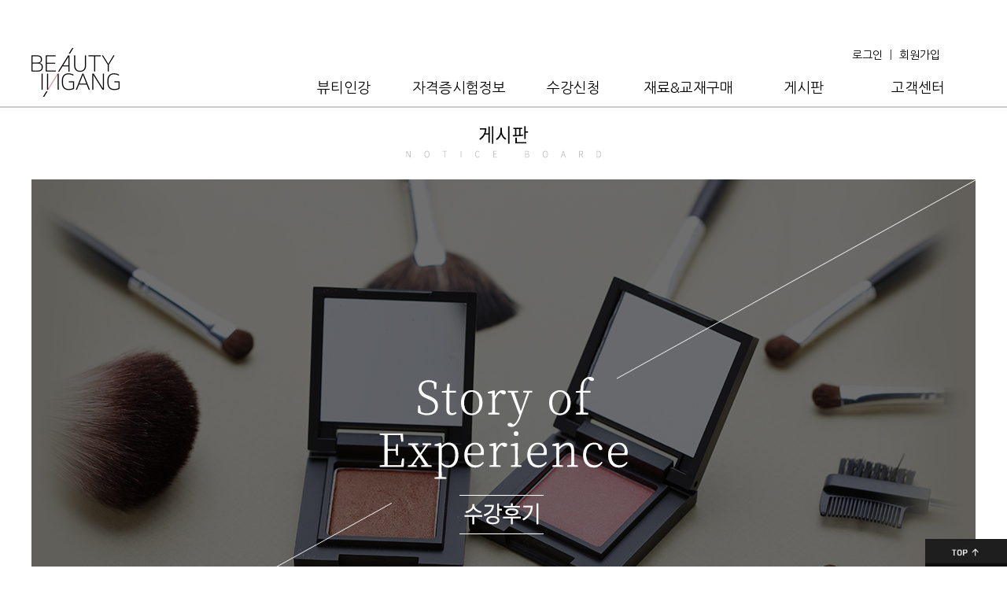

--- FILE ---
content_type: text/html; charset=utf-8
request_url: https://beautyingang.co.kr/bbs/board.php?bo_table=sugang&page=2
body_size: 16918
content:
<!doctype html>
<html lang="ko">
<head><!-- Google Tag Manager -->
<script>(function(w,d,s,l,i){w[l]=w[l]||[];w[l].push({'gtm.start':
new Date().getTime(),event:'gtm.js'});var f=d.getElementsByTagName(s)[0],
j=d.createElement(s),dl=l!='dataLayer'?'&l='+l:'';j.async=true;j.src=
'https://www.googletagmanager.com/gtm.js?id='+i+dl;f.parentNode.insertBefore(j,f);
})(window,document,'script','dataLayer','GTM-W5VBTBF');</script>
<!-- End Google Tag Manager -->​
<meta charset="utf-8">
<meta http-equiv="imagetoolbar" content="no">
<meta http-equiv="X-UA-Compatible" content="IE=Edge">
<title>뷰티인강 | 뷰티인강</title>
<meta property="og:type" content="website">
<meta property="og:title" content="뷰티인강원격학원">
<meta property="og:image" content="/images/main_banner.jpg">
<meta property="og:description" content="미용 국가자격증,자격증 합격률 99%, 무료 강의 맛보기, 피부미용,네일아트,메이크업,헤어,병원코디네이터, 마사지 등">
<meta name="description" content="미용 국가자격증,자격증 합격률 99%, 무료 강의 맛보기, 피부미용,네일아트,메이크업,헤어,병원코디네이터, 마사지 등">
<meta property="og:url" content="http://beautyingang.co.kr">
<link rel="canonical" href="http://beautyingang.co.kr">
<meta name="Keywords" content="미용 국가자격증,자격증 합격률 99%, 무료 강의 맛보기, 피부미용,네일아트,메이크업,헤어,병원코디네이터, 마사지 등">
<link rel="stylesheet" href="https://beautyingang.co.kr/theme/basic/css/default.css?ver=161020">
<!--[if lte IE 8]>
<script src="https://beautyingang.co.kr/js/html5.js"></script>
<![endif]-->
<script>
// 자바스크립트에서 사용하는 전역변수 선언
var g5_url       = "https://beautyingang.co.kr";
var g5_bbs_url   = "https://beautyingang.co.kr/bbs";
var g5_is_member = "";
var g5_is_admin  = "";
var g5_is_mobile = "";
var g5_bo_table  = "sugang";
var g5_sca       = "";
var g5_editor    = "";
var g5_cookie_domain = ".beautyingang.co.kr";
</script>

<!--<link rel='stylesheet prefetch' href='https://cdnjs.cloudflare.com/ajax/libs/materialize/0.96.1/css/materialize.css'>-->
<link rel='stylesheet prefetch' href='/plugin/materslider/css/style.css'>
<script src="https://ajax.googleapis.com/ajax/libs/jquery/2.2.4/jquery.min.js"></script>
<!-- Latest compiled and minified CSS -->
<link rel="stylesheet" href="https://maxcdn.bootstrapcdn.com/bootstrap/3.3.7/css/bootstrap.min.css" integrity="sha384-BVYiiSIFeK1dGmJRAkycuHAHRg32OmUcww7on3RYdg4Va+PmSTsz/K68vbdEjh4u" crossorigin="anonymous">

<!-- Optional theme -->
<link rel="stylesheet" href="https://maxcdn.bootstrapcdn.com/bootstrap/3.3.7/css/bootstrap-theme.min.css" integrity="sha384-rHyoN1iRsVXV4nD0JutlnGaslCJuC7uwjduW9SVrLvRYooPp2bWYgmgJQIXwl/Sp" crossorigin="anonymous">
<script src="https://cdnjs.cloudflare.com/ajax/libs/popper.js/1.12.3/umd/popper.min.js" integrity="sha384-vFJXuSJphROIrBnz7yo7oB41mKfc8JzQZiCq4NCceLEaO4IHwicKwpJf9c9IpFgh" crossorigin="anonymous"></script>
<!-- Latest compiled and minified JavaScript -->
<script src="https://maxcdn.bootstrapcdn.com/bootstrap/3.3.7/js/bootstrap.min.js" integrity="sha384-Tc5IQib027qvyjSMfHjOMaLkfuWVxZxUPnCJA7l2mCWNIpG9mGCD8wGNIcPD7Txa" crossorigin="anonymous"></script>
<link rel="stylesheet" href="/css/font-awesome.min.css">
<script src="https://beautyingang.co.kr/js/jquery.menu.js?ver=161020"></script>
<script src="https://beautyingang.co.kr/js/common.js?ver=161020"></script>
<script src="https://beautyingang.co.kr/js/wrest.js?ver=161020"></script>
<!-- Global site tag (gtag.js) - Google Analytics -->
<script async src="https://www.googletagmanager.com/gtag/js?id=UA-110463338-1"></script>
<script>
  window.dataLayer = window.dataLayer || [];
  function gtag(){dataLayer.push(arguments);}
  gtag('js', new Date());

  gtag('config', 'UA-110463338-1');
</script>
<!-- Global site tag (gtag.js) - AdWords: 875195405 -->
<script async src="https://www.googletagmanager.com/gtag/js?id=AW-875195405"></script>
<script>
  window.dataLayer = window.dataLayer || [];
  function gtag(){dataLayer.push(arguments);}
  gtag('js', new Date());

  gtag('config', 'AW-875195405');
</script>
<!-- AceCounter Log Gathering Script V.7.5.2017020801 -->
<script language='javascript'>
	var _AceGID=(function(){var Inf=['gtp19.acecounter.com','8080','AH4A41880171918','AW','0','NaPm,Ncisy','ALL','0']; var _CI=(!_AceGID)?[]:_AceGID.val;var _N=0;var _T=new Image(0,0);if(_CI.join('.').indexOf(Inf[3])<0){ _T.src =( location.protocol=="https:"?"https://"+Inf[0]:"http://"+Inf[0]+":"+Inf[1]) +'/?cookie'; _CI.push(Inf);  _N=_CI.length; } return {o: _N,val:_CI}; })();
	var _AceCounter=(function(){var G=_AceGID;var _sc=document.createElement('script');var _sm=document.getElementsByTagName('script')[0];if(G.o!=0){var _A=G.val[G.o-1];var _G=(_A[0]).substr(0,_A[0].indexOf('.'));var _C=(_A[7]!='0')?(_A[2]):_A[3];var _U=(_A[5]).replace(/\,/g,'_');_sc.src=(location.protocol.indexOf('http')==0?location.protocol:'http:')+'//cr.acecounter.com/Web/AceCounter_'+_C+'.js?gc='+_A[2]+'&py='+_A[4]+'&gd='+_G+'&gp='+_A[1]+'&up='+_U+'&rd='+(new Date().getTime());_sm.parentNode.insertBefore(_sc,_sm);return _sc.src;}})();
</script>
<noscript><img src='http://gtp19.acecounter.com:8080/?uid=AH4A41880171918&je=n&' border='0' width='0' height='0' alt=''></noscript>	
<!-- AceCounter Log Gathering Script End -->
<link rel="shortcut icon" href="/favicon.ico">
<link rel="icon" type="image/gif" href="/favicon.png">
</head>
<body><!-- Google Tag Manager (noscript) -->
<noscript><iframe src="https://www.googletagmanager.com/ns.html?id=GTM-W5VBTBF"
height="0" width="0" style="display:none;visibility:hidden"></iframe></noscript>
<!-- End Google Tag Manager (noscript) -->​
<style>
    @import url(//fonts.googleapis.com/earlyaccess/nanumgothic.css); 
    @import url(//cdn.rawgit.com/hiun/NanumSquare/master/nanumsquare.css);
    *,body{
        font-family: 'Nanum Gothic','Nanum Square' !important;
    }
    .z-depth-1, nav, .card-panel, .card, .toast, .btn, .btn-large, .btn-floating, .dropdown-content, .collapsible, .side-nav {
    -webkit-box-shadow: none !important;
    -moz-box-shadow: none !important;
    box-shadow: none !important;
    }

    .full_wrapper {
        width: 100%;
        min-width: 1200px;
    }
    .wrapper {
        width: 1200px;
        margin: 0 auto;
    }
    .sub_menu_div {
        display: none;
        position: absolute;
        z-index: 99;
        opacity: 0.95;
    }
    .submenu_class tr td{
        vertical-align:top;
    }
    .span_price{
        border : 0;
        text-align: right;
        width:90px; 
        height:20px;
    }
    .span_price_select{
        border : 0;
        text-align: right;
        height:20px;
        width:70px; 
        float: right;
        font-size: 15px;
    }
    .re_span_price{
        float: right;
    }
    .re_span_price font{
        text-decoration: line-through;
    }
    input[type=checkbox], input[type=radio] {
        margin: 4px !important;
    }
    .change_cost1, .change_cost2, .change_cost3, .change_cost4, .change_cost5{
        height:20px;
    }
    .menu_teble{
        width:100%;
    }
    .menu_teble tr td{ 
        font-size:16px;
        text-align: center;
        vertical-align: middle !important;
        border-left: 1px solid #ebcacb;
        border-right: 1px solid #ebcacb;
        height:40px;
    }
    .menu_teble tr td a{
        color: #000;
        text-decoration: none;
    }
    .menu_teble tr td a:hover{
        color: #000;
    }
    .menu_teble tr td:hover{
        background-color: rgba(233,233,233,0.9); 
    }
    
    .sub_menu_div {
        display: none;
    }
    .gangsa_div{width:590px;height:433px;overflow-y: scroll;border:2px solid #eee;}
    #btn_autosave{display: none;}
    .main_menu {
        font-size: 18px;
        text-align: center !important;
    }
    .main_menu a{
        text-decoration: none;
    }
    .main_menu a:hover{
        color:#000;
    }
    .top_menu{
        padding-bottom:20px;text-align: right;padding-right:40px;
    }
    .top_menu a{
        text-decoration: none;
        margin:0 5px;
    }
</style>
<script>
    $(document).ready(function(){
        $(".sub_menu_click").mouseover(function(){
            $(".sub_menu_div").css("display","block");
        });
        $(".sub_menu_click").mouseout(function(){
            $(".sub_menu_div").css("display","none");
        });
        $(".sub_menu_div_line").mouseover(function(){
            $(".sub_menu_div").css("display","block");
        });
        $(".sub_menu_div_line").mouseout(function(){
            $(".sub_menu_div").css("display","none");
        });
    });
</script>
<div id="top"></div>
<div class="sub_menu_click">
    <div class="wrapper">
        <div class="row" style="margin-top:40px;">
            <div class="col-xs-12">
                <table width="100%" style="margin-bottom:10px">
                    <tr>
                        <td rowspan="2"><a href="/"><img src="/img/logo.jpg" class="logo_img"></a></td>
                        <td colspan="7" class="text-right top_menu" style="">
                                                        <a href="/bbs/login.php">로그인 </a> |                            <a href="/bbs/register.php">회원가입</a>                        </td>
                    </tr>
                    <tr>
                        <td style="vertical-align: bottom;text-align: right;">
                    <table><tr><td></td>
                                    <td width="146px" class="main_menu"><a href="/pages/01/01/">뷰티인강</a></td>
                        <td width="146px" class="main_menu"><a href="/pages/02/01/">자격증시험정보</a></td>
                        <td width="146px" class="main_menu"><a href="/pages/03/01/">수강신청</a></td>
                        <td width="146px" class="main_menu"><a href="/pages/04/01/">재료&교재구매</a></td>
                        <td width="146px" class="main_menu"><a href="/bbs/board.php?bo_table=sugang">게시판</a></td>
                        <td width="146px" class="main_menu"><a href="/bbs/board.php?bo_table=notice">고객센터</a></td>
                        </td>
                        </tr></table>
                    </tr>
                </table>
            </div>
        </div>
    </div>
</div>
<div class="sub_menu_div_line" style="width:100%;height:2px;background-color: #ccc;z-index:999;"></div>
<div class="sub_menu_click">
    <div class="wrapper">
        <div class="sub_menu_div">
            <table style="width:1px;height:1px;background-color: #FFF;vertical-align:top;width:100%;min-width:1200px " class="submenu_class">
                <tr>
                    <td>
                        <img src="/img/menu/sub_logo.jpg">
                    </td>
                    <td>
                        <table border="0" class="menu_teble">
                            <tr>
                                <td width="146px"><a href="/pages/01/01/" class="menu_change_sub_menu">회사소개</a></td>
                                <td width="146px"><a href="/pages/02/01/">피부미용</a></td>
                                <td width="146px"><a href="/pages/03/01/">샘플영상</a></td>
                                <td width="146px"><a href="/pages/04/01/">피부미용</a></td>
                                <td width="146px"><a href="/bbs/board.php?bo_table=sugang">수강후기</a></td>
                                <td width="146px"><a href="/bbs/board.php?bo_table=notice">공지사항</a></td>
                            </tr>
                            <tr>
                                <td><a href="/pages/01/02/">사이트소개</a></td>
                                <td><a href="/pages/02/02/">네일아트</a></td>
                                <td><a href="/pages/03/02/">패키지할인</a></td>
                                <td><a href="/pages/04/02/">네일아트</a></td>
                                <td><a href="/bbs/board.php?bo_table=qna">질문&답변</a></td>
                                <td><a href="/pages/06/02/">자주하는 질문</a></td>
                            </tr>
                            <tr>
                                <td><a href="/pages/01/03/">강사소개</a></td>
                                <td><a href="/pages/02/03/">메이크업</a></td>
                                <td><a href="/pages/03/03/">피부미용</a></td>
                                <td><a href="/pages/04/03/">메이크업</a></td>
                                <td><!--<a href="/bbs/board.php?bo_table=study">--ㅁ><img src="/img/menu/sub_menu_05_03.jpg" class="menu_change sub_menu" name="sub_menu_05_03"><!--</a>--></td>
                                <td><a href="/pages/06/03/">제휴문의</a></td>
                            </tr>
                            <tr>
                                <td></td>
                                <td><a href="/pages/02/04/">헤어미용</a></td>
                                <td><a href="/pages/03/04/">네일아트</a></td>
                                <td><a href="/pages/04/04/">헤어미용</a></td>
                                <td></td>
                                <td></td>
                            </tr>
                            <tr>
                                <td></td>
                                <td><a href="/pages/02/05/">병원코디네이터</a></td>
                                <td><a href="/pages/03/05/">메이크업</a></td>
                                <td><a href="/pages/04/05/">필기교재</a></td>
                                <td></td>
                                <td></td>
                            </tr>
                            <tr>
                                <td></td>
                                <td><a href="/pages/02/06/">화장품조제관리사</a></td>
                                <td><a href="/pages/03/06/">헤어미용</a></td>
                                <td></td>
                                <td></td>
                                <td></td>
                            </tr>
                            <tr>
                                <td></td>
                                <td></td>
                                <td><a href="/pages/03/07/">마사지</a></td>
                                <td></td>
                                <td></td>
                                <td></td>
                            </tr>
                            <tr>
                                <td></td>
                                <td></td>
                                <td><a href="/pages/03/08/">병원코디네이터</a></td>
                                <td></td>
                                <td></td>
                                <td></td>
                            </tr>
                            <tr>
                                <td></td>
                                <td></td>
                                <td><a href="/pages/03/09/">속눈썹</a></td>
                                <td></td>
                                <td></td>
                                <td></td>
                            </tr>
                            <tr>
                                <td></td>
                                <td></td>
                                <td><a href="/pages/03/10/">화장품조제관리사</a></td>
                                <td></td>
                                <td></td>
                                <td></td>
                            </tr>
                        </table>
                    </td>
                </tr>
            </table>
        </div>
    </div>
</div>
<style>
    .price_table {
        width:100%;
    }
    .price_table th{
        background-color: #eee;
        padding: 20px 30px;
        font-size: 18px;
    }
    .price_table td{
        padding: 10px 30px;
        font-size: 15px;
    }
    .price_table td.line{
        border-top: 1px solid #eee;
    }
    .price_table td.line2{
        border-top: 2px solid #eee;
    }
    .span_price{
        float: right !important;
        border : 0;
        text-align: right;
        font-size: 15px;
    }
    #sample4_postcode{
        width:120px;
    }
    #sample4_roadAddress{
        width:380px;
        margin:10px 0;
    }
    #sample4_jibunAddress{
        width:380px;
        margin:10px 0;
    }
    #sample4_detailAddress{
        width:380px;
        margin:10px 0;
    }
</style>
<script>
    $(document).ready(function(){
        $(".menu_change").mouseenter(function(){
           $(this).attr("src","/img/menu/"+$(this).attr("name")+"_o.jpg");
        });
        $(".menu_change").mouseleave(function(){
           $(this).attr("src","/img/menu/"+$(this).attr("name")+".jpg");
        });
    });
</script>
<div class="wrapper">
    <div class="row">
        <div class="col-xs-12">
<img src="/img/pc/05/01/title.jpg">
</div></div></div><link rel="stylesheet" href="/skin/board/basic_black/style.css" type="text/css" media="screen"/>
<div class="wrapper">
<style>
    .wr_ip{display: none}
    td, th{border-radius: 0px}
    .tbl_head01 thead th {
        padding: 12px 0;
        border-top: 1px solid #d1dee2;
        border-bottom: 1px solid #d1dee2;
        background: #000;
        color: #FFF;
        font-size: 0.95em;
        text-align: center;
        letter-spacing: -0.1em;
    }
    h1 {
        padding: 0 20px;
        background: #FFF;
        color: #000;
    }
    .btn_b01,.btn_b02,.btn_submit{
        background-color: #000 !important;
        border-radius: 15px;
        width:120px;
        text-align: center;
    }
    .btn_b01:hover,.btn_b02:hover,.btn_submit:hover{
        color: #fff !important; 
        text-decoration: none;
    }
    .btn_cancel{
        background-color: #eee !important;
        border-radius: 15px;
        width:120px;
        text-align: center;
    }
    .btn_cancel:hover{
        color: #000 !important; 
        text-decoration: none;
    }
    .cxslide_fade2 {
        height: 375px;
    }
</style>
<!--<h2 id="container_title">수강후기<span class="sound_only"> 목록</span></h2>-->

<!-- 게시판 목록 시작 { -->
<div id="bo_list" style="width:100%">
<!--
    <!-- 게시판 카테고리 시작 { --a>
        <!-- } 게시판 카테고리 끝 --a>

    <!-- 게시판 페이지 정보 및 버튼 시작 { --a>
    <div class="bo_fx">
        <div id="bo_list_total">
            <span>Total 204건</span>
            2 페이지
        </div>

            </div>
    <!-- } 게시판 페이지 정보 및 버튼 끝 -->

    <form name="fboardlist" id="fboardlist" action="./board_list_update.php" onsubmit="return fboardlist_submit(this);" method="post">
    <input type="hidden" name="bo_table" value="sugang">
    <input type="hidden" name="sfl" value="">
    <input type="hidden" name="stx" value="">
    <input type="hidden" name="spt" value="">
    <input type="hidden" name="sca" value="">
    <input type="hidden" name="sst" value="wr_num, wr_reply">
    <input type="hidden" name="sod" value="">
    <input type="hidden" name="page" value="2">
    <input type="hidden" name="sw" value="">

    <div class="tbl_head01 tbl_wrap">
        <table>
        <caption>수강후기 목록</caption>
        <thead>
        <tr>
            <th scope="col">번호</th>
            <!---->
            <th scope="col">제목</th>
            <th scope="col">글쓴이</th>
            <th scope="col" width="120px">날짜</th>
            <th scope="col">조회</th>
                                </tr>
        </thead>
        <tbody>
                <tr class=" ">
            <td class="td_num">
            189            </td>
            <!---->
            <td class="td_subject">
                
                <a href="https://beautyingang.co.kr/bbs/board.php?bo_table=sugang&amp;wr_id=356&amp;page=2">
                    화장품조제관리사                                    </a>

                <img src="https://beautyingang.co.kr/skin/board/basic_black/img/icon_hot.gif" alt="인기글">            </td>
            <td class="td_name sv_use text-center"><center>오세훈</center></td>
            <td class="td_date">2020-09-07</td>
            <td class="td_num">1206</td>
                                </tr>
                <tr class=" ">
            <td class="td_num">
            188            </td>
            <!---->
            <td class="td_subject">
                
                <a href="https://beautyingang.co.kr/bbs/board.php?bo_table=sugang&amp;wr_id=355&amp;page=2">
                    피부미용필기강의~                                    </a>

                <img src="https://beautyingang.co.kr/skin/board/basic_black/img/icon_hot.gif" alt="인기글">            </td>
            <td class="td_name sv_use text-center"><center>강나주</center></td>
            <td class="td_date">2020-09-07</td>
            <td class="td_num">1206</td>
                                </tr>
                <tr class=" ">
            <td class="td_num">
            187            </td>
            <!---->
            <td class="td_subject">
                
                <a href="https://beautyingang.co.kr/bbs/board.php?bo_table=sugang&amp;wr_id=354&amp;page=2">
                    네일아트 원패스 후기!                                    </a>

                <img src="https://beautyingang.co.kr/skin/board/basic_black/img/icon_hot.gif" alt="인기글">            </td>
            <td class="td_name sv_use text-center"><center>오지영</center></td>
            <td class="td_date">2020-09-07</td>
            <td class="td_num">1217</td>
                                </tr>
                <tr class=" ">
            <td class="td_num">
            186            </td>
            <!---->
            <td class="td_subject">
                
                <a href="https://beautyingang.co.kr/bbs/board.php?bo_table=sugang&amp;wr_id=353&amp;page=2">
                    속눈썹강의 들어봤는데요                                    </a>

                <img src="https://beautyingang.co.kr/skin/board/basic_black/img/icon_hot.gif" alt="인기글">            </td>
            <td class="td_name sv_use text-center"><center>박지현</center></td>
            <td class="td_date">2020-09-07</td>
            <td class="td_num">1089</td>
                                </tr>
                <tr class=" ">
            <td class="td_num">
            185            </td>
            <!---->
            <td class="td_subject">
                
                <a href="https://beautyingang.co.kr/bbs/board.php?bo_table=sugang&amp;wr_id=352&amp;page=2">
                    미용자격증 수강 후 느낀점..                                    </a>

                <img src="https://beautyingang.co.kr/skin/board/basic_black/img/icon_hot.gif" alt="인기글">            </td>
            <td class="td_name sv_use text-center"><center>고주림</center></td>
            <td class="td_date">2020-09-07</td>
            <td class="td_num">1207</td>
                                </tr>
                <tr class=" ">
            <td class="td_num">
            184            </td>
            <!---->
            <td class="td_subject">
                
                <a href="https://beautyingang.co.kr/bbs/board.php?bo_table=sugang&amp;wr_id=351&amp;page=2">
                    피부 국가자격증 수강후기                                    </a>

                <img src="https://beautyingang.co.kr/skin/board/basic_black/img/icon_hot.gif" alt="인기글">            </td>
            <td class="td_name sv_use text-center"><center>김수진</center></td>
            <td class="td_date">2020-09-04</td>
            <td class="td_num">1073</td>
                                </tr>
                <tr class=" ">
            <td class="td_num">
            183            </td>
            <!---->
            <td class="td_subject">
                
                <a href="https://beautyingang.co.kr/bbs/board.php?bo_table=sugang&amp;wr_id=350&amp;page=2">
                    네일필기합격했어용~ㅎ                                    </a>

                <img src="https://beautyingang.co.kr/skin/board/basic_black/img/icon_hot.gif" alt="인기글">            </td>
            <td class="td_name sv_use text-center"><center>김바울</center></td>
            <td class="td_date">2020-09-04</td>
            <td class="td_num">1067</td>
                                </tr>
                <tr class=" ">
            <td class="td_num">
            182            </td>
            <!---->
            <td class="td_subject">
                
                <a href="https://beautyingang.co.kr/bbs/board.php?bo_table=sugang&amp;wr_id=349&amp;page=2">
                    병원코디네이터 합격!!!                                    </a>

                <img src="https://beautyingang.co.kr/skin/board/basic_black/img/icon_hot.gif" alt="인기글">            </td>
            <td class="td_name sv_use text-center"><center>김소연</center></td>
            <td class="td_date">2020-09-04</td>
            <td class="td_num">1016</td>
                                </tr>
                <tr class=" ">
            <td class="td_num">
            181            </td>
            <!---->
            <td class="td_subject">
                
                <a href="https://beautyingang.co.kr/bbs/board.php?bo_table=sugang&amp;wr_id=348&amp;page=2">
                    피부필기 시험 합격ㅎㅎ                                    </a>

                <img src="https://beautyingang.co.kr/skin/board/basic_black/img/icon_hot.gif" alt="인기글">            </td>
            <td class="td_name sv_use text-center"><center>한소영</center></td>
            <td class="td_date">2020-09-03</td>
            <td class="td_num">1107</td>
                                </tr>
                <tr class=" ">
            <td class="td_num">
            180            </td>
            <!---->
            <td class="td_subject">
                
                <a href="https://beautyingang.co.kr/bbs/board.php?bo_table=sugang&amp;wr_id=347&amp;page=2">
                    피부실기강의 들어본 후기                                    </a>

                <img src="https://beautyingang.co.kr/skin/board/basic_black/img/icon_hot.gif" alt="인기글">            </td>
            <td class="td_name sv_use text-center"><center>김혜정</center></td>
            <td class="td_date">2020-09-03</td>
            <td class="td_num">1126</td>
                                </tr>
                <tr class=" ">
            <td class="td_num">
            179            </td>
            <!---->
            <td class="td_subject">
                
                <a href="https://beautyingang.co.kr/bbs/board.php?bo_table=sugang&amp;wr_id=346&amp;page=2">
                    스포츠마사지                                    </a>

                <img src="https://beautyingang.co.kr/skin/board/basic_black/img/icon_hot.gif" alt="인기글">            </td>
            <td class="td_name sv_use text-center"><center>김지훈</center></td>
            <td class="td_date">2020-09-03</td>
            <td class="td_num">1110</td>
                                </tr>
                <tr class=" ">
            <td class="td_num">
            178            </td>
            <!---->
            <td class="td_subject">
                
                <a href="https://beautyingang.co.kr/bbs/board.php?bo_table=sugang&amp;wr_id=345&amp;page=2">
                    메이크업 실기 독학중~                                    </a>

                <img src="https://beautyingang.co.kr/skin/board/basic_black/img/icon_hot.gif" alt="인기글">            </td>
            <td class="td_name sv_use text-center"><center>강수지</center></td>
            <td class="td_date">2020-09-03</td>
            <td class="td_num">1087</td>
                                </tr>
                <tr class=" ">
            <td class="td_num">
            177            </td>
            <!---->
            <td class="td_subject">
                
                <a href="https://beautyingang.co.kr/bbs/board.php?bo_table=sugang&amp;wr_id=344&amp;page=2">
                    네일아트 처음 공부하고 있어요!!!                                    </a>

                <img src="https://beautyingang.co.kr/skin/board/basic_black/img/icon_hot.gif" alt="인기글">            </td>
            <td class="td_name sv_use text-center"><center>박나라</center></td>
            <td class="td_date">2020-09-02</td>
            <td class="td_num">1086</td>
                                </tr>
                <tr class=" ">
            <td class="td_num">
            176            </td>
            <!---->
            <td class="td_subject">
                
                <a href="https://beautyingang.co.kr/bbs/board.php?bo_table=sugang&amp;wr_id=343&amp;page=2">
                    피부필기 후기                                    </a>

                <img src="https://beautyingang.co.kr/skin/board/basic_black/img/icon_hot.gif" alt="인기글">            </td>
            <td class="td_name sv_use text-center"><center>오정연</center></td>
            <td class="td_date">2020-09-02</td>
            <td class="td_num">1093</td>
                                </tr>
                <tr class=" ">
            <td class="td_num">
            175            </td>
            <!---->
            <td class="td_subject">
                
                <a href="https://beautyingang.co.kr/bbs/board.php?bo_table=sugang&amp;wr_id=342&amp;page=2">
                    속눈썹 후기                                    </a>

                <img src="https://beautyingang.co.kr/skin/board/basic_black/img/icon_hot.gif" alt="인기글">            </td>
            <td class="td_name sv_use text-center"><center>이강희</center></td>
            <td class="td_date">2020-09-02</td>
            <td class="td_num">1008</td>
                                </tr>
                        </tbody>
        </table>
    </div>

    <a href="/bbs/login.php" class="pull-right"><img src="/img/bbs/write.png"></a>        </form>
</div>


<!-- 페이지 -->
<nav class="pg_wrap"><span class="pg"><a href="./board.php?bo_table=sugang&amp;page=1" class="pg_page pg_start">처음</a>
<a href="./board.php?bo_table=sugang&amp;page=1" class="pg_page">1<span class="sound_only">페이지</span></a>
<span class="sound_only">열린</span><strong class="pg_current">2</strong><span class="sound_only">페이지</span>
<a href="./board.php?bo_table=sugang&amp;page=3" class="pg_page">3<span class="sound_only">페이지</span></a>
<a href="./board.php?bo_table=sugang&amp;page=4" class="pg_page">4<span class="sound_only">페이지</span></a>
<a href="./board.php?bo_table=sugang&amp;page=5" class="pg_page">5<span class="sound_only">페이지</span></a>
<a href="./board.php?bo_table=sugang&amp;page=6" class="pg_page">6<span class="sound_only">페이지</span></a>
<a href="./board.php?bo_table=sugang&amp;page=7" class="pg_page">7<span class="sound_only">페이지</span></a>
<a href="./board.php?bo_table=sugang&amp;page=8" class="pg_page">8<span class="sound_only">페이지</span></a>
<a href="./board.php?bo_table=sugang&amp;page=9" class="pg_page">9<span class="sound_only">페이지</span></a>
<a href="./board.php?bo_table=sugang&amp;page=10" class="pg_page">10<span class="sound_only">페이지</span></a>
<a href="./board.php?bo_table=sugang&amp;page=11" class="pg_page pg_next">다음</a>
<a href="./board.php?bo_table=sugang&amp;page=14" class="pg_page pg_end">맨끝</a>
</span></nav><br><br><br>
<!-- 게시판 검색 시작 { -->
<fieldset id="bo_sch">
    <!--<legend>게시물 검색</legend>-->

    <form name="fsearch" method="get">
    <input type="hidden" name="bo_table" value="sugang">
    <input type="hidden" name="sca" value="">
    <input type="hidden" name="sop" value="and">
    <label for="sfl" class="sound_only">검색대상</label>
    <select name="sfl" id="sfl">
        <option value="wr_subject">제목</option>
        <!--<option value="wr_content">내용</option>
        <option value="wr_subject||wr_content">제목+내용</option>-->
        <option value="mb_id,1">회원아이디</option>
        <!--<option value="mb_id,0">회원아이디(코)</option>
        <option value="wr_name,1">글쓴이</option>
        <option value="wr_name,0">글쓴이(코)</option>-->
    </select>
    <label for="stx" class="sound_only">검색어<strong class="sound_only"> 필수</strong></label>
    <input type="text" name="stx" value="" required id="stx" class="frm_input required" size="15" maxlength="20">
    <input type="submit" value="검색" class="btn_submit">
    </form>
</fieldset>
<!-- } 게시판 검색 끝 -->

</div>
<!-- } 게시판 목록 끝 -->
<style>
    .footer a{
        color: #FFF;
    }
    .footer td{
        text-align: center;
    }
    .footer a:hover{
        color: #da9fa1;
        text-decoration: none;
    }
</style><br><br><br>

<div class="full_wrapper">
    <div class="wrapper">
        <div class="row">
            <div class="col-xs-12 text-center">
                <table width="100%">
                    <tr>
                                      <td class="text-left" width="33%"><a href="/pages/02/01/"><img src="/img/pc/common/footer_link_01.jpg"></a></td>                <td class="text-center" width="33%"><a href="/pages/03/03/"><img src="/img/pc/common/footer_link_02.jpg"></a></td>                <td class="text-right" width="33%"><a href="/pages/04/01/"><img src="/img/pc/common/footer_link_03.jpg"></a></td>                                
                    </tr>
                </table>
            </div>
        </div>
    </div>
</div>
<br><br>
<div class="full_wrapper footer" style="background-color: #323232">
    <div class="wrapper">
        <div class="row">
            <div class="col-xs-12 text-center">
                <form name="ifrserch_sms" id="ifrserch_sms" action="/bbs/board.php?bo_table=sugang&page=2" method="post" onkeypress="return event.keyCode != 13;"><!-- target="test_ifr"-->
                <input type="hidden" name="mode" value="sms_send">
                <table style="width:100%;background-image: url('/img/pc/common/footer_sms.jpg')">
                    <tr>
                        <td colspan='3' height="39px"></td>
                    </tr>
                    <tr height="38px">
                        <td rowspan="4" width="560px"></td>
                        <td width="260px"><input type="text" name="userName" style="width:260px;height:38px;background-color: transparent;border:0;color: #FFF;" required></td>
                        <td rowspan="4" width="200px"><button type="submit"  class="btn_save_s1" style="width:100%;height:140px;border:0;background-color:transparent;"></button></td>
                        <td rowspan="4"></td>
                    </tr>
                    <tr height="38px">
                        <td style="color: #FFF;">
                        <select name="mobileNumber_1" style="height:38px;width:80px;border:1px solid #eee;padding:0 10px;color: #000;">
                            <option value="010">010</option>
                            <option value="011">011</option>
                            <option value="016">016</option>
                            <option value="017">017</option>
                            <option value="018">018</option>
                            <option value="019">019</option>
                        </select> - 
                        <input name="mobileNumber_2" type="text" class="numbersOnly mobileNumber_2" style="width:75px;height:38px;border:0;color: #000;" required maxlength="4"> - 
                        <input name="mobileNumber_3" type="text" class="numbersOnly mobileNumber_3" style="width:75px;height:38px;border:0;color: #000;" required maxlength="4"></td>
                    </tr>
                    <tr height="38px">
                        <td><textarea name="memo" style="width:260px;height:77px;background-color: transparent;border:0;color: #FFF;"></textarea></td>
                    </tr>
                    <tr height="45px" style="vertical-align: bottom;">
                        <td><div class="pull-right" style="width: 144px;height:30px;"><input class="pull-left" type="checkbox" class="ckbox" value="1" required ><a data-toggle="modal" data-target="#myModal_pr" class="pull-right" style="width: 120px;height:30px;color:#FFF;font-weight: 800;font-size: 14px;cursor: pointer">개인정보취급방침</a></div></td>
                    </tr>
                    <tr height="6px">
                        <td colspan='3'></td>
                    </tr>
                </table>
            </div>
        </div>
    </div>
</div>
<div class="full_wrapper footer" style="background-color: #000">
    <div class="wrapper">
        <div class="row">
            <div class="col-xs-12"><br><br>
                <table class="col-xs-12" style="color:#FFF">
                    <tr>
                        <td rowspan="2"><img src="/img/footer_logo.jpg"></td>
                        <td width="120px"><a href="/pages/01/02/">강의소개</a></td>
                        <td width="120px"><a href="/pages/02/01/">자격증시험정보</a></td>
                        <td width="120px"><a href="/pages/03/01/">수강신청</a></td>
                        <td width="120px"><a href="/pages/04/01/">재료.교재구매</a></td>
                        <td width="120px"><a href="/bbs/board.php?bo_table=sugang">게시판</a></td>
                        <td width="120px"><a href="/bbs/board.php?bo_table=notice">고객센터</a></td>
                        <td width="120px"></td>
                    </tr>
                    <tr>
                        <td colspan="6"><br>
                            상호명 : 뷰티인강원격학원 대표자 : 고광준 전화번호 : 02-2039-3779<br>
                            경기도 성남시 분당구 서현동 254-5 서현프라자 7층 뷰티인강원격학원 등록번호 437-96-00452	
                    <right><img src='http://image.inicis.com/mkt/certmark/escrow/escrow_43x43_color.png' border="0" alt="클릭하시면 이니시스 결제시스템의 유효성을 확인하실 수 있습니다." style="cursor:hand" Onclick=javascript:window.open("https://mark.inicis.com/mark/escrow_popup.php?mid=beautyig01","mark","scrollbars=no,resizable=no,width=565,height=683");></right>
                            <br>
                            <small style="color: #333">COPYRIGHT(C) 2017 beautyingang ALL RIGHTS RESERVED</small>
                        </td>
                    </tr>
                </table>
            </div>
        </div><br><br>
    </div>
</div>
<script>
</script>

    <script type="text/javascript">
        $(document).ready(function(){
            $(".submit_image").after("<a href='/bbs/login.php'><img src='/img/login.png'></a>");
        });
    </script>
<style>
    .submit_image,.submit_image2,.member_check_none{
        display: none;
    }
</style>

<div style="position: fixed;right:0;bottom: 0;"><a href="#top"><img src="/img/top.png"></a></div>

<script type="text/javascript">
    $(document).ready(function(){
        $(".btn_save_s1").click(function(){
           if($(".mobileNumber_3").val().length != "4"){
               alert("전화번호 뒷자리 4자리를 입력하여 주세요");
               return false;
           }
           if($(".mobileNumber_2").val().length <= "2"){
               alert("전화번호 앞자리 3자리 이상 입력하여 주세요");
               return false;
           }
        });
        $('.numbersOnly').keyup(function () { 
            this.value = this.value.replace(/[^0-9\.]/g,'');
        });
        $('.numbersOnly').focusout(function () { 
            this.value = this.value.replace(/[^0-9\.]/g,'');
        });
    });
</script>
<div class="modal fade modal_im" id="myModal_pr" tabindex="-1" role="dialog" aria-labelledby="myModalLabel">
    <div class="modal-dialog" role="document">
        <div class="modal-content"><div class="modal-header">
        <button type="button" class="close" data-dismiss="modal" aria-label="Close"><span aria-hidden="true">&times;</span></button>
        <h4 class="modal-title" id="myModalLabel">개인정보 취급 방침</h4>
      </div>
            <div class="modal-body">
                    <textarea style="height:500px;width:100%;max-width:768px;margin:0 auto;">
제1조 총칙
1. 뷰티인강 (이하 ‘회사’)은 회원이 제공하는 개인정보를 중요시하며 “정보통신망 이용촉진 및 정보보호에 관한 법률”(이하 ‘정보통신망법’)상의 개인정보보호규정 및 “개인정보보호지침”과 “개인정보의 기술적·관리적 보호조치 기준”을 준수함으로써 회원의 개인정보 보호에 최선을 다하고 있습니다.
2. 회사는 개인정보취급방침(이하 ‘방침’)을 통하여 회원이 제공하는 개인정보가 어떠한 용도와 방식으로 이용되고 있는지, 개인정보보호를 위해 어떠한 조치가 취해지고 있는지 알려드립니다.
3. 이 방침은 정부의 법률 및 지침에 따라 변경될 수 있고, 회사의 이용약관 및 정책 변화에 따라 조정될 수 있습니다. 회사는 이 방침을 개정하는 경우 7일 동안 회사 웹사이트에 공지합니다.
4. 회원은 개인정보를 보호받을 권리와 함께 스스로를 보호하고 타인의 정보를 침해하지 않을 의무를 가집니다. 암호를 포함한 회원의 개인정보가 유출되지 않도록 유의하고 게시물을 포함한 타인의 개인정보를 훼손하지 않도록 유의해야 합니다. 만일 이러한 책임을 다하지 못하고 타인의 정보 및 존엄성을 훼손할 경우 ‘정보통신망법’ 등에 의해 처벌받을 수 있습니다.
 
 
제2조 개인정보 수집 항목 및 수집방법
1. 회사는 회원가입, 원활한 고객상담, 각종 서비스의 제공을 위해 최고 회원가입 당시 아래와 같은 개인정보를 수집하고 있습니다. 
1) 고유식별정보항목 
성명, 주민등록번호, 아이핀, 외국인등록번호, 여권번호 
2) 필수 항목
주소, 전화번호, 이메일, 은행계좌 정보(장려금지급계좌), 신용카드정보, 후원인 및 추천인 성명, 후원인 및 추천인 회원번호
3) 자동 수집 항목
이용자의 사용환경을 분석하여 최적의 서비스를 제공하기 위해 이용자의 서비스 이용기록, 접속 로그, 쿠키, 접속IP정보, 이용자 브라우저 정보가 생성되어 수집될 수 있습니다. 이 이외에 회원가입 시 이용자께서 원하시는 경우에 한하여 추가 정보를 선택하여 제공하실 수 있도록 되어 있으며, 상품에 대한 주문 및 접수 시에 이용자가 원하는 정확한 주문 내용을 파악하여 원활한 주문 및 결제와 배송을 위하여 추가적인 정보를 요구하고 있습니다.
4) 만 14세 미만의 사람이 회원가입을 신청한 경우 회사는 회원가입, 서비스 제공 등을 위하여 법정대리인(예: 부모)의 이름, 주민등록번호, 전화번호, 주소 등의 정보를 수집할 수 있습니다.
5) 회사는 홈페이지, 서면양식, 전화, 팩스, 문의게시판, 이메일, 이벤트, 배송요청의 방법으로 개인정보를 수집합니다.
 
 
제 3조 개인정보 수집 및 이용 목적
1. ‘개인정보’는 개인에 대한 정보로서 이름, 주민등록번호 등에 의하여 해당 개인을 알아볼 수 있는 부호, 문자, 음성, 음향, 영상 등의 정보를 말합니다. 해당 정보만으로는 특정 개인을 알아볼 수 없는 경우에도 다른 정보와 용이하게 결합하여 알아볼 수 있는 것을 포함합니다.
2. 회사는 회사 웹사이트에서 회원으로 가입하는 절차를 통하여 회원의 개인정보를 수집합니다. 회사는 회원가입 시 이 방침의 내용에 대해 ‘동의’ 혹은 ‘취소’할 수 있는 절차를 마련하고 있으며, 회원이 ‘동의’ 버튼을 선택하면 개인정보 수집에 대해 동의한 것으로 봅니다.
3. 회사는 수집한 개인정보를 다음의 목적을 위해 이용합니다.
① 서비스 제공을 위한 본인 확인, 개인 식별
② 서비스 제공에 대한 계약이행 및 요금정산
③ 서비스 관련 정보의 제공(예: 신규서비스 소개, 이벤트 등 광고성 정보의 전달)
④ 마케팅 광고, 프로모션제공, 접속빈도 파악, 회원 서비스 이용에 대한 통계
 
 
제4조 개인정보 보유 및 이용기간
1. 회사는 회원이 회원으로서의 자격을 유지하고 회사로부터 서비스를 제공받는 동안 회원의 개인정보를 계속적으로 보유하고 서비스의 제공 등을 위해서 이용합니다.
2. 회원의 권리 남용, 악용, 명의도용 등의 민원발생 시 이의사항의 처리 및 소명 등의 사실 확인을 위하여 회원탈퇴일로부터 30일 동안 개인정보를 보유할 수 있습니다.
3. 서비스를 불건전하게 이용한 불량 회원의 경우 부정한 이용의 재발 방지 및 사법기관 수사의뢰, 다른 회원을 보호할 목적으로 회원탈퇴 이후에도 1년간 해당 개인정보를 보유할 수 있습니다.
4. 관계법령 규정에 의하여 거래 관련 권리 의무 관계의 확인 등을 이유로 필요한 경우 회원탈퇴 이후 관계법령에서 정한 일정기간 동안 개인정보를 보유할 수 있습니다.
이 경우 회사는 보관하는 정보를 그 보관의 목적으로만 이용하며 보존기간은 아래와 같습니다.
① 계약 또는 청약철회 등에 관한 기록 
보존이유 : 전자상거래 등에서의 소비자보호에 관한 법률
보존기간 : 5년
② 대금결제 및 재화 등의 공급에 관한 기록
보존이유 : 전자상거래 등에서으 소비자보호에 관한 법률
보존기간 : 5년
③ 소비자의 불만 또는 분쟁처리에 관한 기록
보존이유 : 전자상거래 등에서의 소비자보호에 관한 법률
보존기간 : 3년
④ 본인확인에 관한 기록
보존이유 : 정보통신 이용촉진 및 정보보호 등에 관한 법률
보존기간 : 6개월
⑤ 방문에 관한 기록
보존이유 : 정보통신 이용촉진 및 정보보호 등에 관한 법률
보존기간 : 3개월
⑥ 회원탈퇴 시 개인정보의 보관
회원등록하여 수집된 개인정보는 회원탈퇴 시 회사에서 정한 보상플랜 정산기간까지개인정보를 보관할 수 있다.
 
 
제5조 개인정보 파기절차 및 방법
1. 회사가 수집한 회원의 개인정보는 그 목적이 달성되거나 보유 및 이용기간이 경과한 후에는 지체 없이 파기합니다. 종이에 출력된 개인정보는 분쇄기로 분쇄하거나 소각을 통하여 파기하며, 전자적 파일형태로 저장된 개인정보는 기록을 재생할 수 없는 기술적 방법을 사용하여 삭제합니다.
2. 회원의 개인정보를 회원탈퇴 이후에 회사의 정책 및 관계법령에 의한 정보보호 사유에 따라 일정 기간 보유하는 경우 개인정보는 별도의 데이터베이스로 옮겨져 회사의 정책 및 관계법령에 의해 일정기간 저장된 후 파기합니다. 별도의 데이터베이스로 옮겨진 개인정보는 법률에 의한 경우가 아니고서는 보유목적 이외의 용도로 이용하지 않습니다.
3. 파기절차 : 이용자가 회원가입 등을 위해 입력한 정보는 목적이 달성된 후 별도의 DB로 옮겨져, (종이의 경우 별도의 서류함) 내부 방침 및 기타 관련 법령에 의한 정보보호 사유에 따라 (보유 및 이용기간 참조) 일정 기간 저장된 후 파기됩니다.
이용자의 개인정보는 법률에 의한 경유가 아니고서는 보유되는 이외의 다른 목적으로 이용되지 않습니다.
4. 파기방법 : 회사는 회원의 개인정보를 안전하게 처리하며, 유출의 방지를 위하여 다음과 같은 방법을 통하여 개인정보를 파기합니다.
1. 종이에 출력된 개인정보는 분쇄기로 분쇄하거나 소각을 통한 파기
2. 전자적 파일 형태로 저장된 개인정보는 기록을 재생할 수 없는 기술적 방법 사용하여 삭제
 
 
제6조 개인정보 공유 및 제공
1. 회사는 회원의 개인정보를 회원의 사전 동의 없이 제3자에게 제공 및 공유할 수 없습니다. 단, 다음 각 호의 경우에는 합당한 절차를 통해 회원의 동의를 얻어 개인정보를 제공 또는 이용할 수 있습니다. 
① 개인정보의 취급 위탁
가. 수탁업체 : 웹프로제이앤에이치
위탁업무내용 : 사이트 유지보수 및 프로그램 개발을 위한 업무
제공 항목 : 성명, 전화번호 및 게시물관련 기타 위탁업무 목적 달성을 위해 필요한 정보
보유 및 이용기간 : 회원탈퇴 시 혹은 위탁계약 종료 시까지
나. (추가될 수 있음)
② 관계법령에 의하여 국가기관이 요청한 경우
③ 범죄에 대한 수사 목적으로 수사기관이 요청한 경우
④ 회원의 약관 위반을 포함하여 부정행위 확인 등의 정보보호 업무를 위해 필요한 경우
⑤ 업무상 연락을 위하여 회원의 정보를 이용하는 경우
⑥ 은행업무상 관련사항에 한하여 일부 정보를 공유하는 경우
⑦ 통계작성, 홍보자료, 학술연구 또는 시장조사를 위하여 필요한 경우로서 특정회원임을 식별할 수 없는 형태로 제공하는 경우
2. 회사가 영업의 전부 또는 일부를 양수받거나 합병, 상속 등으로 제3자의 권리의무를 승계한 경우 제3자에게 가입된 회원에게 다음 각 호의 사항을 알립니다. 이 경우 회사는 회사의 웹사이트에 30일 동안 공지하거나 전화, 우편, 팩스, 전자우편 등의 방법으로 공지합니다. 단, 제3자가 개인정보 이전 사실을 동일한 절차와 내용으로 미리 통보한 경우에는 예외로 합니다.
① 제3자의 권리의무를 승계한 사실 및 회사명
② 개인정보관리책임자의 이름, 소속부서, 지위, 전화번호, 기타 연락처
③ 개인정보의 이용목적, 보유 및 이용기간
④ 개인정보의 수집, 이용 및 제공에 대한 동의 철회 등 회원의 권리 및 행사방법
 
 
제7조 개인정보보호를 위한 조치
1. 회사는 회원의 개인정보를 취급함에 있어 개인정보가 분실, 도난, 누출, 변조 또는 훼손되지 않도록 안전성 확보를 위하여 다음과 같은 기술적 대책을 강구합니다.
① 회원의 개인정보는 회원가입 시 입력한 암호에 의해 철저히 보호합니다.
② 회사는 암호알고리즘을 이용하여 네트워크상의 개인정보를 안전하게 전송할 수 있는 보안장치(SSL, Secure Sockets Layer)를 채택합니다.
③ 회사는 백신프로그램을 이용하여 컴퓨터바이러스에 의해 회원 개인정보의 유출이나 훼손을 방지하는 조치를 취합니다. 개인정보의 훼손에 대비해서 자료를 수시로 백업하고 최신 백신프로그램을 이용하여 회원의 개인정보를 안전하게 전송합니다.
④ 회사는 침입차단시스템을 이용하여 외부로부터의 무단 접근을 통제하며 기타 시스템적으로 보안성을 확보하기 위한 가능한 모든 기술적 장치를 갖추려 노력합니다.
2. 회사는 회원의 개인정보를 취급하는 직원을 별도로 지정하여 회원의 개인정보를 취급할 수 있는 직원의 범위를 최소한으로 제한하고 있으며 그 최소한의 인원에 해당하는 자는 다음과 같습니다.
① 회원을 직접 상대로 하여 고객지원 또는 마케팅 업무를 수행하는 자
② 개인정보관리책임자 등 개인정보관리업무를 수행하는 자
③ 기타 업무상 개인정보의 취급이 불가피한 자
3. 회사는 개인정보를 취급하는 직원을 대상으로 새로운 보안기술 등에 대한 수시교육을 통하여 개인정보취급방침 준수를 강조합니다.
4. 회사는 개인정보취급자가 변경되었을 경우 지체 없이 개인정보처리시스템의 접근권한을 변경 또는 말소합니다.
5. 회사는 회원 개인의 실수나 기본적인 인터넷의 위험성 때문에 일어나는 일들에 대해 책임을 지지 않습니다. 회원 개개인이 본인의 개인정보를 보호하기 위해서 자신의 회원번호 및 아이디와 비밀번호를 적절하게 관리하고 여기에 대한 책임을 져야 합니다.
 
 
제8조 쿠키 운영에 대한 사항
1. 회사는 회원에게 최적화된 서비스 제공을 하기 위하여 접속빈도, 방문시간 등을 분석하고 회원의 취향과 관심분야를 파악하는 ‘쿠키(cookie, 접속정보파일)’를 운용합니다.
2. 회원은 ‘쿠키’에 대한 선택권을 가지고 있습니다. 회원은 웹브라우저의 옵션을 선택함으로써 모든 쿠키를 허용하거나, 쿠키가 저장될 때마다 확인을 거치거나, 모든 쿠키의 저장을 거부할 수 있습니다. 단, 모든 쿠키의 저장을 거부하는 경우 쿠키를 통해 회사에서 제공하는 서비스를 이용할 수 없습니다.
■ 쿠키 설치 허용 여부를 지정하는 방법 : Internet Explorer를 사용하는 경우
[도구] 메뉴에서 [인터넷 옵션]을 선택 >[개인정보] 탭을 클릭 >[개인정보보호수준]을 설정
■ 받은 쿠키를 보는 방법 : Internet Explorer를 사용하는 경우
[도구] 메뉴에서 [인터넷옵션]을 선택 >[일반] 탭에서 [검색기록]의 [설정]을 선택 >[임시인터넷파일]의 [파일보기]를 선택
 
 
제9조 회원의 권리와 그 행사방법
1. 회원은 개인정보를 최신의 상태로 정확하게 입력하여 불의의 사고를 예방해야 합니다. 회원이 입력한 부정확한 정보로 인해 발생하는 사고의 책임은 회원에게 있으며 타인 정보의 도용 등 허위정보를 입력할 경우 회사는 회원자격을 박탈할 수 있습니다.
2. 회원 및 법정대리인은 언제든지 회사에 등록되어 있는 회원의 개인정보를 열람하거나 오류가 있는 경우 정정할 수 있습니다. 개인정보 열람 및 오류정정의 경우 회사 웹사이트에서 '내정보>정보수정'을 클릭하여 직접 열람 또는 오류를 정정하거나 개인정보관리책임자에게 서면, 전화, 전자우편 등의 방법으로 열람 또는 정정을 요청할 수 있습니다. 이 경우 정정을 완료하기 전까지 해당 개인정보를 이용 또는 제공하지 않습니다.
3. 회원 및 법정대리인은 언제든지 개인정보수집, 이용, 제공 등의 동의를 철회할 수 있습니다. 이 경우 회원은 서면, 전화, 전자우편 등의 방법으로 회원탈퇴요청을 할 수 있습니다. 이용 중인 서비스가 없는 경우 회사는 이 방침 제5조에서 명시한 절차 및 방법으로 회원의 개인정보를 파기합니다. 제10조 개인정보관리책임자
1. 회사는 방송통신위원회 지정 ‘개인정보취급방침’에 의거한 개인정보 관리 책임자를 아래와 같이 지정합니다. 
2. 회원은 회사의 서비스를 이용하며 발생하는 모든 개인정보보호 관련 민원을 담당부서 혹은 개인정보관리책임자에게 신고할 수 있습니다. 회사는 회원의 신고사항에 대해 신속하고 충분한 답변을 합니다. 또한 회사의 "웹사이트" 이용 중 회사의 개인정보보호에 관련된 처리에 대하여 만족하지 못하실 경우에는 정부에서 운영중인 아래 기관을 통해 분쟁 조정할 수 있습니다.
- 개인정보침해 신고센터 : (http://privacy.kisa.or.kr/kor/main.jsp / 국번없이 118)
- 개인분쟁조정위원회 (http://www.1336.or.kr/국번없이1336)
- 정보보호마크인증위원회 (http://www.eprivacy.or.kr/02-580-0533~4)
- 대검찰청 인터넷범죄수사센터 (http://www.spo.go.kr/02-3480-2000)
- 경찰청 사이버테러대응센터 (http://www.ctrc.go.kr/02-392-0330)
[ 부 칙 ]
1. 이 방침은 2017년 11월 13일 시행합니다.</textarea>
            </div>
        </div>
    </div>
</div>
<div id="footer_im" name="footer_im" class="footer_im"></div>
<iframe id="test_ifr" name="test_ifr" class="test_ifr" style="width:0;height:0;display:none;"></iframe> 

<script type="text/javascript">
    $(document).ready(function(){
        var im_total_price;
        var total;
        $(".pakege").click(function(){
           if($(this).prop("checked")){
                $(".no_pakege").attr("checked",false);
                $(".all_price").text("0");
                $('input[type="checkbox"]:checked').each(function(){
                    im_total_price = $(this).siblings(".span_price").val().replace(" 원","");
                    im_total_price = im_total_price.replace(/\,/gi,"");
                    total = parseInt(im_total_price) + parseInt(total);
                    $(".all_price").text(String(total).replace(/(\d)(?=(?:\d{3})+(?!\d))/g, '$1,'));
                });
                total = 0;
            }
            $(".all_price").text("0");
            $('input[type="checkbox"]:checked').each(function(){
                im_total_price = $(this).siblings(".span_price").val().replace(" 원","");
                im_total_price = im_total_price.replace(/\,/gi,"");
                total = parseInt(im_total_price) + parseInt(total);
                $(".all_price").text(String(total).replace(/(\d)(?=(?:\d{3})+(?!\d))/g, '$1,'));
            });
            total = 0;
        });
        $(".no_pakege").click(function(){
           if($(this).prop("checked")){
                im_count_pakeg = 0;
                $('.pakege:checked').each(function(){
                    im_count_pakeg = 1;
                });
                if(im_count_pakeg=="1"){
                    alert("패키지 상품을 취소해 주세요.");
                    return flase;
                }
            }
        });
    });
</script>
<script>
    $(function () {
        $('.popover_btn').popover({
            container: 'body'
        });
  
        $('.popover_btn').mouseover(function(){
            $(this).popover('show');
        });
        $('.popover_btn').mouseleave(function(){
            $(this).popover('hide');
        });
    });
</script>


<!-- ie6,7에서 사이드뷰가 게시판 목록에서 아래 사이드뷰에 가려지는 현상 수정 -->
<!--[if lte IE 7]>
<script>
$(function() {
    var $sv_use = $(".sv_use");
    var count = $sv_use.length;

    $sv_use.each(function() {
        $(this).css("z-index", count);
        $(this).css("position", "relative");
        count = count - 1;
    });
});
</script>
<![endif]-->

</body>
</html>

<!-- 사용스킨 : basic_black -->
